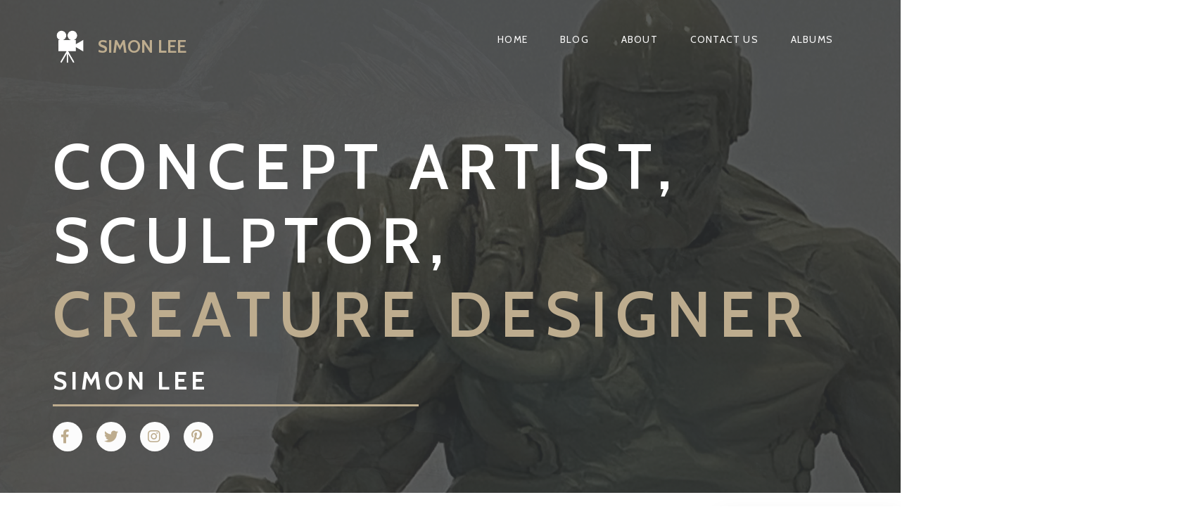

--- FILE ---
content_type: text/html; charset=UTF-8
request_url: http://spiderzero.com/?pagelayer-template=home-header
body_size: 11752
content:
	<!DOCTYPE html>
	<html lang="en-US">
	<head>
		<meta charset="UTF-8" />
		<meta name="viewport" content="width=device-width, initial-scale=1">
		<link rel="profile" href="https://gmpg.org/xfn/11">
		<title>Home-Header &#8211; Simon Lee</title>
<meta name='robots' content='max-image-preview:large' />
<link rel="alternate" type="application/rss+xml" title="Simon Lee &raquo; Feed" href="http://spiderzero.com/feed/" />
<link rel="alternate" type="application/rss+xml" title="Simon Lee &raquo; Comments Feed" href="http://spiderzero.com/comments/feed/" />
<script>
var pagelayer_ajaxurl = "http://spiderzero.com/wp-admin/admin-ajax.php?";
var pagelayer_global_nonce = "00243a81f3";
var pagelayer_server_time = 1768867555;
var pagelayer_is_live = "";
var pagelayer_facebook_id = "";
var pagelayer_settings = {"post_types":["post","page"],"enable_giver":"1","max_width":1170,"tablet_breakpoint":768,"mobile_breakpoint":360,"sidebar":false,"body_font":false,"color":false};
var pagelayer_recaptch_lang = "";
</script><link rel="alternate" title="oEmbed (JSON)" type="application/json+oembed" href="http://spiderzero.com/wp-json/oembed/1.0/embed?url=http%3A%2F%2Fspiderzero.com%2F%3Fpagelayer-template%3Dhome-header" />
<link rel="alternate" title="oEmbed (XML)" type="text/xml+oembed" href="http://spiderzero.com/wp-json/oembed/1.0/embed?url=http%3A%2F%2Fspiderzero.com%2F%3Fpagelayer-template%3Dhome-header&#038;format=xml" />
<style id="popularfx-global-styles" type="text/css">
.site-header {background-color:#ffffff!important;}
.site-title a {color:#171717!important;}
.site-title a { font-size: 30 px; }
.site-description {color:#171717 !important;}
.site-description {font-size: 15px;}
.site-footer {background-color:#171717! important;}

</style><link rel="preload" href="https://fonts.googleapis.com/css?family=Cabin%3A400%2C600%2C700" as="fetch" crossorigin="anonymous"><link rel="dns-prefetch" href="https://fonts.gstatic.com">
<link rel="preconnect" href="https://fonts.gstatic.com" crossorigin="anonymous"><style id="pagelayer-global-styles" type="text/css">
.pagelayer-row-stretch-auto > .pagelayer-row-holder, .pagelayer-row-stretch-full > .pagelayer-row-holder.pagelayer-width-auto{ max-width: 1170px; margin-left: auto; margin-right: auto;}
@media (min-width: 769px){
			.pagelayer-hide-desktop{
				display:none !important;
			}
		}

		@media (max-width: 768px) and (min-width: 361px){
			.pagelayer-hide-tablet{
				display:none !important;
			}
			.pagelayer-wp-menu-holder[data-drop_breakpoint="tablet"] .pagelayer-wp_menu-ul{
				display:none;
			}
		}

		@media (max-width: 360px){
			.pagelayer-hide-mobile{
				display:none !important;
			}
			.pagelayer-wp-menu-holder[data-drop_breakpoint="mobile"] .pagelayer-wp_menu-ul{
				display:none;
			}
		}
body.pagelayer-body {font-family:Cabin;font-size:16px;line-height:1.5;color:#777777ff}
body.pagelayer-body a{text-decoration-line:none;color:#fbfbfbff}
body.pagelayer-body h1{font-family:Cabin;font-size:90px;font-weight:600;text-transform:uppercase;line-height:1;letter-spacing:12px;color:#ffffffff}
body.pagelayer-body h2{font-family:Cabin;font-size:85px;font-weight:600;text-transform:uppercase;line-height:1;letter-spacing:15px;color:#ccccccff}
body.pagelayer-body h3{font-family:Cabin;font-size:50px;text-transform:uppercase;line-height:1;letter-spacing:4px;color:#000000ff}
body.pagelayer-body h4{font-family:Cabin;font-size:35px;text-transform:uppercase;line-height:2;letter-spacing:5px;color:#ffffffff}
body.pagelayer-body h5{font-family:Cabin;font-size:22px;font-weight:700;text-transform:uppercase;line-height:1;color:#000000ff}
body.pagelayer-body h6{font-family:Cabin;font-size:26px;font-weight:600;text-transform:uppercase;line-height:1;letter-spacing:2px;color:#000000ff}
body.pagelayer-body strong, b{font-weight:700}
body.pagelayer-body em, i{font-style:italic}
@media (max-width: 768px){
	[class^="pagelayer-offset-"],
	[class*=" pagelayer-offset-"] {
		margin-left: 0;
	}

	.pagelayer-row .pagelayer-col {
		margin-left: 0;
		width: 100%;
	}
	.pagelayer-row.pagelayer-gutters .pagelayer-col {
		margin-bottom: 16px;
	}
	.pagelayer-first-sm {
		order: -1;
	}
	.pagelayer-last-sm {
		order: 1;
	}
	
body.pagelayer-body h1{font-size:35px;letter-spacing:5px}
body.pagelayer-body h2{font-size:71px}
body.pagelayer-body h4{font-size:22px}

}
@media (max-width: 360px){
body.pagelayer-body h1{font-size:22px;letter-spacing:5px}
body.pagelayer-body h2{font-size:75px}
body.pagelayer-body h3{font-size:25px}
body.pagelayer-body h4{font-size:20px}
}

</style><style id='wp-img-auto-sizes-contain-inline-css'>
img:is([sizes=auto i],[sizes^="auto," i]){contain-intrinsic-size:3000px 1500px}
/*# sourceURL=wp-img-auto-sizes-contain-inline-css */
</style>
<link rel='stylesheet' id='pagelayer-frontend-css' href='http://spiderzero.com/wp-content/plugins/pagelayer/css/givecss.php?give=pagelayer-frontend.css%2Cnivo-lightbox.css%2Canimate.min.css%2Cowl.carousel.min.css%2Cowl.theme.default.min.css%2Cfont-awesome5.min.css&#038;premium&#038;ver=1.5.9' media='all' />
<style id='wp-emoji-styles-inline-css'>

	img.wp-smiley, img.emoji {
		display: inline !important;
		border: none !important;
		box-shadow: none !important;
		height: 1em !important;
		width: 1em !important;
		margin: 0 0.07em !important;
		vertical-align: -0.1em !important;
		background: none !important;
		padding: 0 !important;
	}
/*# sourceURL=wp-emoji-styles-inline-css */
</style>
<style id='wp-block-library-inline-css'>
:root{--wp-block-synced-color:#7a00df;--wp-block-synced-color--rgb:122,0,223;--wp-bound-block-color:var(--wp-block-synced-color);--wp-editor-canvas-background:#ddd;--wp-admin-theme-color:#007cba;--wp-admin-theme-color--rgb:0,124,186;--wp-admin-theme-color-darker-10:#006ba1;--wp-admin-theme-color-darker-10--rgb:0,107,160.5;--wp-admin-theme-color-darker-20:#005a87;--wp-admin-theme-color-darker-20--rgb:0,90,135;--wp-admin-border-width-focus:2px}@media (min-resolution:192dpi){:root{--wp-admin-border-width-focus:1.5px}}.wp-element-button{cursor:pointer}:root .has-very-light-gray-background-color{background-color:#eee}:root .has-very-dark-gray-background-color{background-color:#313131}:root .has-very-light-gray-color{color:#eee}:root .has-very-dark-gray-color{color:#313131}:root .has-vivid-green-cyan-to-vivid-cyan-blue-gradient-background{background:linear-gradient(135deg,#00d084,#0693e3)}:root .has-purple-crush-gradient-background{background:linear-gradient(135deg,#34e2e4,#4721fb 50%,#ab1dfe)}:root .has-hazy-dawn-gradient-background{background:linear-gradient(135deg,#faaca8,#dad0ec)}:root .has-subdued-olive-gradient-background{background:linear-gradient(135deg,#fafae1,#67a671)}:root .has-atomic-cream-gradient-background{background:linear-gradient(135deg,#fdd79a,#004a59)}:root .has-nightshade-gradient-background{background:linear-gradient(135deg,#330968,#31cdcf)}:root .has-midnight-gradient-background{background:linear-gradient(135deg,#020381,#2874fc)}:root{--wp--preset--font-size--normal:16px;--wp--preset--font-size--huge:42px}.has-regular-font-size{font-size:1em}.has-larger-font-size{font-size:2.625em}.has-normal-font-size{font-size:var(--wp--preset--font-size--normal)}.has-huge-font-size{font-size:var(--wp--preset--font-size--huge)}.has-text-align-center{text-align:center}.has-text-align-left{text-align:left}.has-text-align-right{text-align:right}.has-fit-text{white-space:nowrap!important}#end-resizable-editor-section{display:none}.aligncenter{clear:both}.items-justified-left{justify-content:flex-start}.items-justified-center{justify-content:center}.items-justified-right{justify-content:flex-end}.items-justified-space-between{justify-content:space-between}.screen-reader-text{border:0;clip-path:inset(50%);height:1px;margin:-1px;overflow:hidden;padding:0;position:absolute;width:1px;word-wrap:normal!important}.screen-reader-text:focus{background-color:#ddd;clip-path:none;color:#444;display:block;font-size:1em;height:auto;left:5px;line-height:normal;padding:15px 23px 14px;text-decoration:none;top:5px;width:auto;z-index:100000}html :where(.has-border-color){border-style:solid}html :where([style*=border-top-color]){border-top-style:solid}html :where([style*=border-right-color]){border-right-style:solid}html :where([style*=border-bottom-color]){border-bottom-style:solid}html :where([style*=border-left-color]){border-left-style:solid}html :where([style*=border-width]){border-style:solid}html :where([style*=border-top-width]){border-top-style:solid}html :where([style*=border-right-width]){border-right-style:solid}html :where([style*=border-bottom-width]){border-bottom-style:solid}html :where([style*=border-left-width]){border-left-style:solid}html :where(img[class*=wp-image-]){height:auto;max-width:100%}:where(figure){margin:0 0 1em}html :where(.is-position-sticky){--wp-admin--admin-bar--position-offset:var(--wp-admin--admin-bar--height,0px)}@media screen and (max-width:600px){html :where(.is-position-sticky){--wp-admin--admin-bar--position-offset:0px}}
/*# sourceURL=/wp-includes/css/dist/block-library/common.min.css */
</style>
<style id='classic-theme-styles-inline-css'>
/*! This file is auto-generated */
.wp-block-button__link{color:#fff;background-color:#32373c;border-radius:9999px;box-shadow:none;text-decoration:none;padding:calc(.667em + 2px) calc(1.333em + 2px);font-size:1.125em}.wp-block-file__button{background:#32373c;color:#fff;text-decoration:none}
/*# sourceURL=/wp-includes/css/classic-themes.min.css */
</style>
<link rel='stylesheet' id='popularfx-style-css' href='http://spiderzero.com/wp-content/uploads/popularfx-templates/photoshoot/style.css?ver=1.2.2' media='all' />
<style id='popularfx-style-inline-css'>

aside {
width: 20%;
float: right;
}

main, .pagelayer-content{
width: 79% !important;
display: inline-block;
float: left;
}

/*# sourceURL=popularfx-style-inline-css */
</style>
<link rel='stylesheet' id='popularfx-sidebar-css' href='http://spiderzero.com/wp-content/themes/popularfx/sidebar.css?ver=1.2.2' media='all' />
<link rel='stylesheet' id='pagelayer-google-font-header-css' href='https://fonts.googleapis.com/css?family=Cabin%3A400%2C600%2C700&#038;ver=1.5.9' media='all' />
<script src="http://spiderzero.com/wp-includes/js/jquery/jquery.min.js?ver=3.7.1" id="jquery-core-js"></script>
<script src="http://spiderzero.com/wp-includes/js/jquery/jquery-migrate.min.js?ver=3.4.1" id="jquery-migrate-js"></script>
<script src="http://spiderzero.com/wp-content/plugins/pagelayer/js/givejs.php?give=pagelayer-frontend.js%2Cnivo-lightbox.min.js%2Cwow.min.js%2Cjquery-numerator.js%2CsimpleParallax.min.js%2Cowl.carousel.min.js&amp;premium&amp;ver=1.5.9" id="pagelayer-frontend-js"></script>
<link rel="https://api.w.org/" href="http://spiderzero.com/wp-json/" /><link rel="EditURI" type="application/rsd+xml" title="RSD" href="http://spiderzero.com/xmlrpc.php?rsd" />
<meta name="generator" content="WordPress 6.9" />
<link rel="canonical" href="http://spiderzero.com/?pagelayer-template=home-header" />
<link rel='shortlink' href='http://spiderzero.com/?p=39' />
	</head>

	<body class="wp-singular pagelayer-template-template-default single single-pagelayer-template postid-39 wp-theme-popularfx popularfx-body pagelayer-body">
		
	<header class="pagelayer-header"><div pagelayer-id="9tl5244" class="p-9tl5244 pagelayer-post_props">
</div>
<div pagelayer-id="6xc9615" class="p-6xc9615 pagelayer-row pagelayer-row-stretch-auto pagelayer-height-default">
<style pagelayer-style-id="6xc9615">.p-6xc9615 .pagelayer-col-holder{padding: 10px}
.p-6xc9615>.pagelayer-row-holder .pagelayer-col{align-content: default}
.p-6xc9615 .pagelayer-background-overlay{background-color: rgba(29,32,33,0.88);opacity: 0.8;-webkit-transition: all 400ms !important; transition: all 400ms !important}
.p-6xc9615 .pagelayer-svg-top .pagelayer-shape-fill{fill:#fff}
.p-6xc9615 .pagelayer-row-svg .pagelayer-svg-top{width:100%;height:100px}
.p-6xc9615 .pagelayer-svg-bottom .pagelayer-shape-fill{fill:#fff}
.p-6xc9615 .pagelayer-row-svg .pagelayer-svg-bottom{width:100%;height:100px}
.p-6xc9615{margin-top: 0%; margin-right: 0%; margin-bottom: 0%; margin-left: 0%;padding-top: 0%; padding-right: 0%; padding-bottom: 0%; padding-left: 0%}
@media (max-width: 768px) and (min-width: 361px){.p-6xc9615{margin-top: 0%; margin-right: 0%; margin-bottom: 0%; margin-left: 0%}}
@media (max-width: 360px){.p-6xc9615{margin-top: 0%; margin-right: 0%; margin-bottom: 0%; margin-left: 0%}}
</style>
			<div class="pagelayer-bgimg-slider" data-speed="2000">
				<div class="pagelayer-bgimg-slide" style="background-image:url('http://spiderzero.com/wp-content/uploads/2022/01/slider1.jpg')"></div><div class="pagelayer-bgimg-slide" style="background-image:url('http://spiderzero.com/wp-content/uploads/2022/01/slider2.jpg')"></div><div class="pagelayer-bgimg-slide" style="background-image:url('http://spiderzero.com/wp-content/uploads/2022/01/slider3.jpg')"></div>
			</div>
			
			
			<div class="pagelayer-background-overlay"></div>
			<div class="pagelayer-row-holder pagelayer-row pagelayer-auto pagelayer-width-auto"><div pagelayer-id="j6i2170" class="p-j6i2170 pagelayer-col pagelayer-col-3">
<style pagelayer-style-id="j6i2170">.p-j6i2170{align-content: center !important}
.p-j6i2170 .pagelayer-col-holder > div:not(:last-child){margin-bottom: 15px}
.p-j6i2170 .pagelayer-background-overlay{-webkit-transition: all 400ms !important; transition: all 400ms !important}
</style>
				
				
				
				<div class="pagelayer-col-holder"><div pagelayer-id="e0v8735" class="p-e0v8735 pagelayer-inner_row pagelayer-row-stretch-auto pagelayer-height-default">
<style pagelayer-style-id="e0v8735">.p-e0v8735 .pagelayer-col-holder{padding: 10px}
.p-e0v8735 .pagelayer-background-overlay{-webkit-transition: all 400ms !important; transition: all 400ms !important}
.p-e0v8735 .pagelayer-svg-top .pagelayer-shape-fill{fill:#fff}
.p-e0v8735 .pagelayer-row-svg .pagelayer-svg-top{width:100%;height:100px}
.p-e0v8735 .pagelayer-svg-bottom .pagelayer-shape-fill{fill:#fff}
.p-e0v8735 .pagelayer-row-svg .pagelayer-svg-bottom{width:100%;height:100px}
.p-e0v8735{margin-top: 20px; margin-right: 0px; margin-bottom: 0px; margin-left: 0px}
</style>
			
			
			
			
			<div class="pagelayer-row-holder pagelayer-row pagelayer-auto pagelayer-width-auto"><div pagelayer-id="oqy5773" class="p-oqy5773 pagelayer-col">
<style pagelayer-style-id="oqy5773">.p-oqy5773 .pagelayer-col-holder > div:not(:last-child){margin-bottom: 9px}
.pagelayer-row-holder [pagelayer-id="oqy5773"]{width: 30%}
.p-oqy5773 .pagelayer-background-overlay{-webkit-transition: all 400ms !important; transition: all 400ms !important}
</style>
				
				
				
				<div class="pagelayer-col-holder"><div pagelayer-id="9a34206" class="p-9a34206 pagelayer-wp_title">
<style pagelayer-style-id="9a34206">.p-9a34206 .pagelayer-wp-title-heading{font-family: ; font-size: 25px !important; font-style:  !important; font-weight: 700 !important; font-variant:  !important; text-decoration-line:  !important; text-decoration-style: Solid !important; line-height: 1em !important; text-transform: Uppercase !important; letter-spacing: px !important; word-spacing: px !important;color:#bdac8e;text-align:center;padding: 0px 0px 0px 15px}
@media (max-width: 768px) and (min-width: 361px){.p-9a34206 .pagelayer-wp-title-heading{font-family: ; font-size: 26px !important; font-style:  !important; font-weight:  !important; font-variant:  !important; text-decoration-line:  !important; text-decoration-style: Solid !important; line-height: em !important; text-transform:  !important; letter-spacing: px !important; word-spacing: px !important;text-align:center;padding: 12px 0px 0px 11px}}
@media (max-width: 360px){.p-9a34206 .pagelayer-wp-title-heading{font-family: ; font-size: 23px !important; font-style:  !important; font-weight: 500 !important; font-variant:  !important; text-decoration-line:  !important; text-decoration-style: Solid !important; line-height: em !important; text-transform:  !important; letter-spacing: px !important; word-spacing: px !important;text-align:center}}
.p-9a34206 .pagelayer-wp-title-img{width:15%; height: auto}
@media (max-width: 768px) and (min-width: 361px){.p-9a34206 .pagelayer-wp-title-img{width:20%; height: auto}}
@media (max-width: 360px){.p-9a34206 .pagelayer-wp-title-img{width:45%; height: auto}}
@media (max-width: 768px) and (min-width: 361px){.p-9a34206{margin-top: 0px; margin-right: 0px; margin-bottom: 0px; margin-left: 0px}}
@media (max-width: 360px){.p-9a34206{margin-top: 0px; margin-right: 0px; margin-bottom: 0px; margin-left: 0px}}
.p-9a34206{padding-top: 0px; padding-right: 0px; padding-bottom: 0px; padding-left: 0px;border-radius: 0em 0em 0em 0em; -webkit-border-radius: 0em 0em 0em 0em;-moz-border-radius: 0em 0em 0em 0em}
</style><div class="pagelayer-wp-title-content">
			<div class="pagelayer-wp-title-section">
				<a href="http://spiderzero.com" class="pagelayer-wp-title-link pagelayer-ele-link pagelayer-wp-title-align-left pagelayer-wp-title-vertical-middle">
					<img decoding="async" class="pagelayer-img pagelayer-wp-title-img" src="http://spiderzero.com/wp-content/uploads/2022/01/logo.png" title="logo" alt="logo" />
					<div class="pagelayer-wp-title-holder">
						<div class="pagelayer-wp-title-heading">Simon Lee</div>
						
					</div>
				</a>
			</div>			
		<div></div></div></div></div></div><div pagelayer-id="h3l5883" class="p-h3l5883 pagelayer-col">
<style pagelayer-style-id="h3l5883">.p-h3l5883 .pagelayer-col-holder > div:not(:last-child){margin-bottom: 15px}
.pagelayer-row-holder [pagelayer-id="h3l5883"]{width: 70%}
.p-h3l5883 .pagelayer-background-overlay{-webkit-transition: all 400ms !important; transition: all 400ms !important}
</style>
				
				
				
				<div class="pagelayer-col-holder"><div pagelayer-id="y0t1952" class="p-y0t1952 pagelayer-wp_menu">
<style pagelayer-style-id="y0t1952">.p-y0t1952 ul{text-align:right}
@media (max-width: 768px) and (min-width: 361px){.p-y0t1952 ul{text-align:center}}
@media (max-width: 360px){.p-y0t1952 ul{text-align:center}}
.p-y0t1952 .pagelayer-wp-menu-container li{list-style: none}
@media (max-width: 768px) and (min-width: 361px){.p-y0t1952 .pagelayer-wp_menu-ul>li>a:hover{color: #bdac8e}}
@media (max-width: 768px) and (min-width: 361px){.p-y0t1952 .pagelayer-wp_menu-ul>li.active-sub-menu>a:hover{color: #bdac8e}}
@media (max-width: 360px){.p-y0t1952 .pagelayer-wp_menu-ul>li>a:hover{color: #bdac8e}}
@media (max-width: 360px){.p-y0t1952 .pagelayer-wp_menu-ul>li.active-sub-menu>a:hover{color: #bdac8e}}
.p-y0t1952 .pagelayer-wp_menu-ul>li.current-menu-item>a{color: #f9f9f8}
@media (max-width: 768px) and (min-width: 361px){.p-y0t1952 .pagelayer-wp_menu-ul>li.current-menu-item>a{color: #bdac8e}}
@media (max-width: 360px){.p-y0t1952 .pagelayer-wp_menu-ul>li.current-menu-item>a{color: #bdac8e}}
.p-y0t1952 .pagelayer-wp_menu-ul>li.current-menu-item{background-color:  }
.p-y0t1952 .pagelayer-wp-menu-container ul li a{font-family:  !important; font-size: 14px !important; font-style:  !important; font-weight: 500 !important; font-variant:  !important; text-decoration-line:  !important; text-decoration-style: Solid !important; line-height: em !important; text-transform: Uppercase !important; letter-spacing: 1.2px !important; word-spacing: px !important}
.p-y0t1952 .pagelayer-heading-holder{font-family:  !important; font-size: 14px !important; font-style:  !important; font-weight: 500 !important; font-variant:  !important; text-decoration-line:  !important; text-decoration-style: Solid !important; line-height: em !important; text-transform: Uppercase !important; letter-spacing: 1.2px !important; word-spacing: px !important}
.p-y0t1952 .pagelayer-wp_menu-ul>li a{padding-left: 20px;padding-right: 20px}
.p-y0t1952 .pagelayer-wp_menu-ul>li>a{padding-top: 5px;padding-bottom	: 5px}
.p-y0t1952 li > ul a{justify-content:left}
.p-y0t1952 .pagelayer-menu-type-horizontal .sub-menu{left:0px}
.p-y0t1952 .pagelayer-menu-type-horizontal .sub-menu .sub-menu{left:unset;left:100% !important;top:0px}
.p-y0t1952 .pagelayer-wp-menu-container ul.sub-menu>li a{color: #ffffff}
.p-y0t1952 .pagelayer-wp-menu-container ul.sub-menu{background-color: #3e8ef7}
.p-y0t1952 .pagelayer-wp-menu-container ul.sub-menu li a{padding-left: 10px;padding-right: 10px;padding-top: 10px;padding-bottom	: 10px}
.p-y0t1952 .pagelayer-wp-menu-container .sub-menu a{margin-left: 10px}
.p-y0t1952 .pagelayer-wp-menu-container .sub-menu .sub-menu a{margin-left: calc(2 * 10px)}
.p-y0t1952 .pagelayer-primary-menu-bar{text-align:center}
@media (max-width: 768px) and (min-width: 361px){.p-y0t1952 .pagelayer-primary-menu-bar{text-align:right}}
@media (max-width: 360px){.p-y0t1952 .pagelayer-primary-menu-bar{text-align:right}}
.p-y0t1952 .pagelayer-primary-menu-bar i{color:#bdac8e;background-color:#ffffff;font-size:30px}
@media (max-width: 768px) and (min-width: 361px){.p-y0t1952 .pagelayer-primary-menu-bar i{font-size:22px;padding:12 {{val[1]}}}}
@media (max-width: 360px){.p-y0t1952 .pagelayer-primary-menu-bar i{font-size:18px;padding:10 {{val[1]}}}}
.p-y0t1952 .pagelayer-menu-type-dropdown{width:30%;background-color:#3c3633}
@media (max-width: 768px) and (min-width: 361px){.p-y0t1952 .pagelayer-menu-type-dropdown{width:60%}}
@media (max-width: 360px){.p-y0t1952 .pagelayer-menu-type-dropdown{width:60%}}
.p-y0t1952 .pagelayer-menu-type-dropdown .pagelayer-wp_menu-ul{width:100%;top: 8%; transform: translateY(-8%)}
@media (max-width: 360px){.p-y0t1952 .pagelayer-menu-type-dropdown .pagelayer-wp_menu-ul{top: 30%; transform: translateY(-30%)}}
.p-y0t1952 .pagelayer-wp_menu-close i{font-size:25px;padding:8px;color:#bdac8e;background-color:#ffffff;-webkit-transition: all 600ms !important; transition: all 600ms !important}
.p-y0t1952 .pagelayer-wp_menu-close i:hover{color:#fefefe;background-color:#bdac8e}
.p-y0t1952{margin-top: 0px; margin-right: 0px; margin-bottom: 0px; margin-left: 0px;padding-top: 0px; padding-right: 0px; padding-bottom: 0px; padding-left: 0px}
@media (max-width: 768px) and (min-width: 361px){.p-y0t1952{margin-top: 0px; margin-right: 0px; margin-bottom: 0px; margin-left: 0px}}
[pagelayer-id="y0t1952"]{z-index: 2 !important; position: relative}
.p-y0t1952 .pagelayer-wp_menu-ul a {
 justify-content: unset !important; }
.p-y0t1952 .pagelayer-wp_menu-ul li.current-menu-item a,
.p-y0t1952 .pagelayer-wp_menu-ul li a:hover{
border-radius: 5px; 
border: 1px solid #fff;
}
.p-y0t1952 .pagelayer-wp_menu-ul li a{
border: 1px solid transparent;
}
@media screen and (max-width: 768px){
.pagelayer-menu-type-dropdown .pagelayer-wp_menu-ul{
margin-top: 60px;
}
.p-y0t1952 .pagelayer-wp_menu-ul li.current-menu-item a,
.p-y0t1952 .pagelayer-wp_menu-ul li a:hover{
border-radius: 5px; 
border: 0px solid transparent;
}
}
</style><div class="pagelayer-wp-menu-holder" data-layout="horizontal" data-submenu_ind="caret-down" data-drop_breakpoint="tablet">
			<div class="pagelayer-primary-menu-bar"><i class="fas fa-bars"></i></div>
			<div class="pagelayer-wp-menu-container pagelayer-menu-type-horizontal pagelayer-menu-hover- dropout pagelayer-wp_menu-right" data-align="right">
				<div class="pagelayer-wp_menu-close"><i class="fas fa-times"></i></div>
				<div class="menu-photoshoot-header-menu-container"><ul id="2" class="pagelayer-wp_menu-ul"><li id="menu-item-52" class="menu-item menu-item-type-post_type menu-item-object-page menu-item-home menu-item-52"><a href="http://spiderzero.com/">Home</a></li>
<li id="menu-item-53" class="menu-item menu-item-type-post_type menu-item-object-page current_page_parent menu-item-53"><a href="http://spiderzero.com/blog/">Blog</a></li>
<li id="menu-item-54" class="menu-item menu-item-type-post_type menu-item-object-page menu-item-54"><a href="http://spiderzero.com/about/">About</a></li>
<li id="menu-item-55" class="menu-item menu-item-type-post_type menu-item-object-page menu-item-55"><a href="http://spiderzero.com/contact/">Contact Us</a></li>
<li id="menu-item-56" class="menu-item menu-item-type-post_type menu-item-object-page menu-item-56"><a href="http://spiderzero.com/albums/">Albums</a></li>
</ul></div>
			</div>
		</div></div></div></div></div></div><div pagelayer-id="l2y2271" class="p-l2y2271 pagelayer-inner_row pagelayer-row-stretch-auto pagelayer-height-default">
<style pagelayer-style-id="l2y2271">.p-l2y2271 .pagelayer-col-holder{padding: 10px}
.p-l2y2271 .pagelayer-background-overlay{-webkit-transition: all 400ms !important; transition: all 400ms !important}
.p-l2y2271 .pagelayer-svg-top .pagelayer-shape-fill{fill:#fff}
.p-l2y2271 .pagelayer-row-svg .pagelayer-svg-top{width:100%;height:100px}
.p-l2y2271 .pagelayer-svg-bottom .pagelayer-shape-fill{fill:#fff}
.p-l2y2271 .pagelayer-row-svg .pagelayer-svg-bottom{width:100%;height:100px}
.p-l2y2271{padding-top: 4em; padding-right: 0em; padding-bottom: 0em; padding-left: 0em}
@media (max-width: 768px) and (min-width: 361px){.p-l2y2271{padding-top: 0px; padding-right: 0px; padding-bottom: 1px; padding-left: 0px}}
@media (max-width: 360px){.p-l2y2271{padding-top: 1px; padding-right: 1px; padding-bottom: 1px; padding-left: 1px}}
</style>
			
			
			
			
			<div class="pagelayer-row-holder pagelayer-row pagelayer-auto pagelayer-width-auto"><div pagelayer-id="3jd1554" class="p-3jd1554 pagelayer-col pagelayer-col-11">
<style pagelayer-style-id="3jd1554">.p-3jd1554 .pagelayer-col-holder > div:not(:last-child){margin-bottom: 15px}
.p-3jd1554 .pagelayer-background-overlay{-webkit-transition: all 400ms !important; transition: all 400ms !important}
</style>
				
				
				
				<div class="pagelayer-col-holder"><div pagelayer-id="yor1377" class="p-yor1377 pagelayer-heading" align="left">
<style pagelayer-style-id="yor1377">.p-yor1377{text-align: left;margin-top: 0px; margin-right: 0px; margin-bottom: 0px; margin-left: 0px}
@media (max-width: 768px) and (min-width: 361px){.p-yor1377 .pagelayer-heading-holder *{font-family:  !important; font-size: 35px !important; font-style:  !important; font-weight:  !important; font-variant:  !important; text-decoration-line:  !important; text-decoration-style: Solid !important; line-height: em !important; text-transform:  !important; letter-spacing: px !important; word-spacing: px !important}}
@media (max-width: 768px) and (min-width: 361px){.p-yor1377 .pagelayer-heading-holder{font-family:  !important; font-size: 35px !important; font-style:  !important; font-weight:  !important; font-variant:  !important; text-decoration-line:  !important; text-decoration-style: Solid !important; line-height: em !important; text-transform:  !important; letter-spacing: px !important; word-spacing: px !important}}
@media (max-width: 360px){.p-yor1377 .pagelayer-heading-holder *{font-family:  !important; font-size: 22px !important; font-style:  !important; font-weight:  !important; font-variant:  !important; text-decoration-line:  !important; text-decoration-style: Solid !important; line-height: 1.3em !important; text-transform:  !important; letter-spacing: px !important; word-spacing: px !important}}
@media (max-width: 360px){.p-yor1377 .pagelayer-heading-holder{font-family:  !important; font-size: 22px !important; font-style:  !important; font-weight:  !important; font-variant:  !important; text-decoration-line:  !important; text-decoration-style: Solid !important; line-height: 1.3em !important; text-transform:  !important; letter-spacing: px !important; word-spacing: px !important}}
@media (max-width: 768px) and (min-width: 361px){.p-yor1377{margin-top: 0px; margin-right: 0px; margin-bottom: 0px; margin-left: 0px}}
@media (max-width: 360px){.p-yor1377{margin-top: 21px; margin-right: 0px; margin-bottom: 0px; margin-left: 0px}}
</style><div class="pagelayer-heading-holder"><h1>CONCEPT ARTIST,</h1></div>
		
			</div><div pagelayer-id="g9r2616" class="p-g9r2616 pagelayer-heading" align="left">
<style pagelayer-style-id="g9r2616">.p-g9r2616{text-align: left;margin-top: 0px; margin-right: 0px; margin-bottom: 0px; margin-left: 0px}
@media (max-width: 768px) and (min-width: 361px){.p-g9r2616 .pagelayer-heading-holder *{font-family:  !important; font-size: 35px !important; font-style:  !important; font-weight:  !important; font-variant:  !important; text-decoration-line:  !important; text-decoration-style: Solid !important; line-height: em !important; text-transform:  !important; letter-spacing: px !important; word-spacing: px !important}}
@media (max-width: 768px) and (min-width: 361px){.p-g9r2616 .pagelayer-heading-holder{font-family:  !important; font-size: 35px !important; font-style:  !important; font-weight:  !important; font-variant:  !important; text-decoration-line:  !important; text-decoration-style: Solid !important; line-height: em !important; text-transform:  !important; letter-spacing: px !important; word-spacing: px !important}}
@media (max-width: 360px){.p-g9r2616 .pagelayer-heading-holder *{font-family:  !important; font-size: 22px !important; font-style:  !important; font-weight:  !important; font-variant:  !important; text-decoration-line:  !important; text-decoration-style: Solid !important; line-height: 1.3em !important; text-transform:  !important; letter-spacing: px !important; word-spacing: px !important}}
@media (max-width: 360px){.p-g9r2616 .pagelayer-heading-holder{font-family:  !important; font-size: 22px !important; font-style:  !important; font-weight:  !important; font-variant:  !important; text-decoration-line:  !important; text-decoration-style: Solid !important; line-height: 1.3em !important; text-transform:  !important; letter-spacing: px !important; word-spacing: px !important}}
@media (max-width: 768px) and (min-width: 361px){.p-g9r2616{margin-top: 0px; margin-right: 0px; margin-bottom: 0px; margin-left: 0px}}
@media (max-width: 360px){.p-g9r2616{margin-top: 0px; margin-right: 0px; margin-bottom: 0px; margin-left: 0px}}
</style><div class="pagelayer-heading-holder"><h1>SCULPTOR,</h1></div>
		
			</div><div pagelayer-id="77t9498" class="p-77t9498 pagelayer-heading" align="left">
<style pagelayer-style-id="77t9498">.p-77t9498{text-align: left;margin-top: 0px; margin-right: 0px; margin-bottom: 0px; margin-left: 0px}
.p-77t9498 .pagelayer-heading-holder *{color:#bdac8e}
.p-77t9498 .pagelayer-heading-holder{color:#bdac8e}
@media (max-width: 768px) and (min-width: 361px){.p-77t9498 .pagelayer-heading-holder *{font-family:  !important; font-size: 35px !important; font-style:  !important; font-weight:  !important; font-variant:  !important; text-decoration-line:  !important; text-decoration-style: Solid !important; line-height: em !important; text-transform:  !important; letter-spacing: px !important; word-spacing: px !important}}
@media (max-width: 768px) and (min-width: 361px){.p-77t9498 .pagelayer-heading-holder{font-family:  !important; font-size: 35px !important; font-style:  !important; font-weight:  !important; font-variant:  !important; text-decoration-line:  !important; text-decoration-style: Solid !important; line-height: em !important; text-transform:  !important; letter-spacing: px !important; word-spacing: px !important}}
@media (max-width: 360px){.p-77t9498 .pagelayer-heading-holder *{font-family:  !important; font-size: 21px !important; font-style:  !important; font-weight:  !important; font-variant:  !important; text-decoration-line:  !important; text-decoration-style: Solid !important; line-height: 1.3em !important; text-transform:  !important; letter-spacing: px !important; word-spacing: px !important}}
@media (max-width: 360px){.p-77t9498 .pagelayer-heading-holder{font-family:  !important; font-size: 21px !important; font-style:  !important; font-weight:  !important; font-variant:  !important; text-decoration-line:  !important; text-decoration-style: Solid !important; line-height: 1.3em !important; text-transform:  !important; letter-spacing: px !important; word-spacing: px !important}}
@media (max-width: 768px) and (min-width: 361px){.p-77t9498{margin-top: 0px; margin-right: 0px; margin-bottom: 0px; margin-left: 0px}}
@media (max-width: 360px){.p-77t9498{margin-top: 0px; margin-right: 0px; margin-bottom: 0px; margin-left: 0px}}
</style><div class="pagelayer-heading-holder"><h1>CREATURE DESIGNER</h1></div>
		
			</div><div pagelayer-id="pmc4616" class="p-pmc4616 pagelayer-heading">
<style pagelayer-style-id="pmc4616">@media (max-width: 768px) and (min-width: 361px){.p-pmc4616 .pagelayer-heading-holder *{font-family:  !important; font-size: 22px !important; font-style:  !important; font-weight:  !important; font-variant:  !important; text-decoration-line:  !important; text-decoration-style: Solid !important; line-height: em !important; text-transform:  !important; letter-spacing: px !important; word-spacing: px !important}}
@media (max-width: 768px) and (min-width: 361px){.p-pmc4616 .pagelayer-heading-holder{font-family:  !important; font-size: 22px !important; font-style:  !important; font-weight:  !important; font-variant:  !important; text-decoration-line:  !important; text-decoration-style: Solid !important; line-height: em !important; text-transform:  !important; letter-spacing: px !important; word-spacing: px !important}}
@media (max-width: 360px){.p-pmc4616 .pagelayer-heading-holder *{font-family:  !important; font-size: 20px !important; font-style:  !important; font-weight:  !important; font-variant:  !important; text-decoration-line:  !important; text-decoration-style: Solid !important; line-height: em !important; text-transform:  !important; letter-spacing: px !important; word-spacing: px !important}}
@media (max-width: 360px){.p-pmc4616 .pagelayer-heading-holder{font-family:  !important; font-size: 20px !important; font-style:  !important; font-weight:  !important; font-variant:  !important; text-decoration-line:  !important; text-decoration-style: Solid !important; line-height: em !important; text-transform:  !important; letter-spacing: px !important; word-spacing: px !important}}
</style><div class="pagelayer-heading-holder"><h4>SIMON LEE</h4></div>
		
			</div><div pagelayer-id="2tb3328" class="p-2tb3328 pagelayer-divider">
<style pagelayer-style-id="2tb3328">.p-2tb3328 .pagelayer-divider-seperator{border-top-style: solid;border-top-color: #bdac8e;border-top-width: 3px;width: 46%}
.p-2tb3328 .pagelayer-divider-holder{padding-top: 10px; padding-bottom: 10px;text-align: left}
.p-2tb3328{margin-top: -27px; margin-right: 0px; margin-bottom: 0px; margin-left: 0px}
</style><div class="pagelayer-divider-holder">
			<span class="pagelayer-divider-seperator"></span>
		</div></div></div></div></div></div><div pagelayer-id="the9294" class="p-the9294 pagelayer-social_grp pagelayer-social-shape-circle">
<style pagelayer-style-id="the9294">.p-the9294 i{height:1em; width:1em; position: absolute; top: 50%; left: 50%; transform: translate(-50% , -50%)}
.p-the9294 .pagelayer-icon-holder{position: relative; min-height: 1em; min-width: 1em;padding: calc(0.5em + 11px);font-size: 20px;background-color: #fcfcfc !important;-webkit-transition: all 400ms; transition: all 400ms}
.p-the9294{text-align: left;margin-top: -27px; margin-right: 0px; margin-bottom: 0px; margin-left: 0px;padding-top: 0em; padding-right: 0em; padding-bottom: 2em; padding-left: 0em}
@media (max-width: 768px) and (min-width: 361px){.p-the9294{text-align: left}}
@media (max-width: 360px){.p-the9294{text-align: left}}
.p-the9294 > div{display: inline-block}
@media (max-width: 768px) and (min-width: 361px){.p-the9294 > div{display: inline-block}}
@media (max-width: 360px){.p-the9294 > div{display: inline-block}}
.p-the9294 .pagelayer-social{padding: 10px}
@media (max-width: 768px) and (min-width: 361px){.p-the9294 .pagelayer-social{padding: 10px}}
@media (max-width: 360px){.p-the9294 .pagelayer-social{padding: 4px}}
.p-the9294 .pagelayer-social-fa{font-size: 20px;color: #bdac8e !important;-webkit-transition: all 400ms; transition: all 400ms}
@media (max-width: 360px){.p-the9294 .pagelayer-social-fa{font-size: 15px}}
@media (max-width: 360px){.p-the9294 .pagelayer-icon-holder{font-size: 15px}}
.p-the9294 .pagelayer-icon-holder:hover .pagelayer-social-fa{color: #ffffff !important}
.p-the9294 .pagelayer-icon-holder:hover{background-color: #bdac8e !important}
</style><div pagelayer-id="gdz9693" class="p-gdz9693 pagelayer-social">
<div class="pagelayer-icon-holder pagelayer-facebook-f" data-icon="fab fa-facebook-f">
					<a class="pagelayer-ele-link" href="https://facebook.com/sitepad">
						<i class="pagelayer-social-fa fab fa-facebook-f"></i>
					</a>
				</div></div><div pagelayer-id="8hk1770" class="p-8hk1770 pagelayer-social">
<div class="pagelayer-icon-holder pagelayer-twitter" data-icon="fab fa-twitter">
					<a class="pagelayer-ele-link" href="https://twitter.com/sitepad">
						<i class="pagelayer-social-fa fab fa-twitter"></i>
					</a>
				</div></div><div pagelayer-id="bmr9581" class="p-bmr9581 pagelayer-social">
<div class="pagelayer-icon-holder pagelayer-instagram" data-icon="fab fa-instagram">
					<a class="pagelayer-ele-link" href="https://www.instagram.com/sitepad">
						<i class="pagelayer-social-fa fab fa-instagram"></i>
					</a>
				</div></div><div pagelayer-id="now6015" class="p-now6015 pagelayer-social">
<div class="pagelayer-icon-holder pagelayer-pinterest-p" data-icon="fab fa-pinterest-p">
					<a class="pagelayer-ele-link" href="https://pinterest.com/sitepad">
						<i class="pagelayer-social-fa fab fa-pinterest-p"></i>
					</a>
				</div></div></div></div></div></div></div>

	</header><div class="pagelayer-content"></div><aside id="secondary" class="widget-area">
	<section id="block-2" class="widget widget_block widget_search"><form role="search" method="get" action="http://spiderzero.com/" class="wp-block-search__button-outside wp-block-search__text-button wp-block-search"    ><label class="wp-block-search__label" for="wp-block-search__input-1" >Search</label><div class="wp-block-search__inside-wrapper" ><input class="wp-block-search__input" id="wp-block-search__input-1" placeholder="" value="" type="search" name="s" required /><button aria-label="Search" class="wp-block-search__button wp-element-button" type="submit" >Search</button></div></form></section><section id="block-3" class="widget widget_block"><div class="wp-block-group"><div class="wp-block-group__inner-container is-layout-flow wp-block-group-is-layout-flow"><h2 class="wp-block-heading">Recent Posts</h2><ul class="wp-block-latest-posts__list wp-block-latest-posts"><li><a class="wp-block-latest-posts__post-title" href="http://spiderzero.com/2022/01/04/why-your-photographer-charges-their-prices/">Why Your Photographer Charges Their Prices</a></li>
<li><a class="wp-block-latest-posts__post-title" href="http://spiderzero.com/2022/01/04/photos-that-all-parents-need-of-their-children/">Photos That All Parents Need of Their Children</a></li>
<li><a class="wp-block-latest-posts__post-title" href="http://spiderzero.com/2022/01/04/the-secrets-of-successful-photography-blogging-how-to-make-it-worth-your-time/">The Secrets of Successful Photography Blogging: How To Make It Worth Your Time</a></li>
<li><a class="wp-block-latest-posts__post-title" href="http://spiderzero.com/2022/01/04/hello-world/">Hello world!</a></li>
</ul></div></div></section><section id="block-4" class="widget widget_block"><div class="wp-block-group"><div class="wp-block-group__inner-container is-layout-flow wp-block-group-is-layout-flow"><h2 class="wp-block-heading">Recent Comments</h2><ol class="wp-block-latest-comments"><li class="wp-block-latest-comments__comment"><article><footer class="wp-block-latest-comments__comment-meta"><a class="wp-block-latest-comments__comment-author" href="https://wordpress.org/">A WordPress Commenter</a> on <a class="wp-block-latest-comments__comment-link" href="http://spiderzero.com/2022/01/04/hello-world/#comment-1">Hello world!</a></footer></article></li></ol></div></div></section><section id="block-5" class="widget widget_block"><div class="wp-block-group"><div class="wp-block-group__inner-container is-layout-flow wp-block-group-is-layout-flow"><h2 class="wp-block-heading">Archives</h2><ul class="wp-block-archives-list wp-block-archives">	<li><a href='http://spiderzero.com/2022/01/'>January 2022</a></li>
</ul></div></div></section><section id="block-6" class="widget widget_block"><div class="wp-block-group"><div class="wp-block-group__inner-container is-layout-flow wp-block-group-is-layout-flow"><h2 class="wp-block-heading">Categories</h2><ul class="wp-block-categories-list wp-block-categories">	<li class="cat-item cat-item-3"><a href="http://spiderzero.com/category/photographer/">Photographer</a>
</li>
	<li class="cat-item cat-item-4"><a href="http://spiderzero.com/category/secrets/">Secrets</a>
</li>
	<li class="cat-item cat-item-5"><a href="http://spiderzero.com/category/successful-photography/">Successful Photography</a>
</li>
	<li class="cat-item cat-item-1"><a href="http://spiderzero.com/category/uncategorized/">Uncategorized</a>
</li>
</ul></div></div></section></aside><!-- #secondary --><script type="speculationrules">
{"prefetch":[{"source":"document","where":{"and":[{"href_matches":"/*"},{"not":{"href_matches":["/wp-*.php","/wp-admin/*","/wp-content/uploads/*","/wp-content/*","/wp-content/plugins/*","/wp-content/themes/popularfx/*","/*\\?(.+)"]}},{"not":{"selector_matches":"a[rel~=\"nofollow\"]"}},{"not":{"selector_matches":".no-prefetch, .no-prefetch a"}}]},"eagerness":"conservative"}]}
</script>
<style id='wp-block-search-inline-css'>
.wp-block-search__button{margin-left:10px;word-break:normal}.wp-block-search__button.has-icon{line-height:0}.wp-block-search__button svg{height:1.25em;min-height:24px;min-width:24px;width:1.25em;fill:currentColor;vertical-align:text-bottom}:where(.wp-block-search__button){border:1px solid #ccc;padding:6px 10px}.wp-block-search__inside-wrapper{display:flex;flex:auto;flex-wrap:nowrap;max-width:100%}.wp-block-search__label{width:100%}.wp-block-search.wp-block-search__button-only .wp-block-search__button{box-sizing:border-box;display:flex;flex-shrink:0;justify-content:center;margin-left:0;max-width:100%}.wp-block-search.wp-block-search__button-only .wp-block-search__inside-wrapper{min-width:0!important;transition-property:width}.wp-block-search.wp-block-search__button-only .wp-block-search__input{flex-basis:100%;transition-duration:.3s}.wp-block-search.wp-block-search__button-only.wp-block-search__searchfield-hidden,.wp-block-search.wp-block-search__button-only.wp-block-search__searchfield-hidden .wp-block-search__inside-wrapper{overflow:hidden}.wp-block-search.wp-block-search__button-only.wp-block-search__searchfield-hidden .wp-block-search__input{border-left-width:0!important;border-right-width:0!important;flex-basis:0;flex-grow:0;margin:0;min-width:0!important;padding-left:0!important;padding-right:0!important;width:0!important}:where(.wp-block-search__input){appearance:none;border:1px solid #949494;flex-grow:1;font-family:inherit;font-size:inherit;font-style:inherit;font-weight:inherit;letter-spacing:inherit;line-height:inherit;margin-left:0;margin-right:0;min-width:3rem;padding:8px;text-decoration:unset!important;text-transform:inherit}:where(.wp-block-search__button-inside .wp-block-search__inside-wrapper){background-color:#fff;border:1px solid #949494;box-sizing:border-box;padding:4px}:where(.wp-block-search__button-inside .wp-block-search__inside-wrapper) .wp-block-search__input{border:none;border-radius:0;padding:0 4px}:where(.wp-block-search__button-inside .wp-block-search__inside-wrapper) .wp-block-search__input:focus{outline:none}:where(.wp-block-search__button-inside .wp-block-search__inside-wrapper) :where(.wp-block-search__button){padding:4px 8px}.wp-block-search.aligncenter .wp-block-search__inside-wrapper{margin:auto}.wp-block[data-align=right] .wp-block-search.wp-block-search__button-only .wp-block-search__inside-wrapper{float:right}
/*# sourceURL=http://spiderzero.com/wp-includes/blocks/search/style.min.css */
</style>
<style id='wp-block-heading-inline-css'>
h1:where(.wp-block-heading).has-background,h2:where(.wp-block-heading).has-background,h3:where(.wp-block-heading).has-background,h4:where(.wp-block-heading).has-background,h5:where(.wp-block-heading).has-background,h6:where(.wp-block-heading).has-background{padding:1.25em 2.375em}h1.has-text-align-left[style*=writing-mode]:where([style*=vertical-lr]),h1.has-text-align-right[style*=writing-mode]:where([style*=vertical-rl]),h2.has-text-align-left[style*=writing-mode]:where([style*=vertical-lr]),h2.has-text-align-right[style*=writing-mode]:where([style*=vertical-rl]),h3.has-text-align-left[style*=writing-mode]:where([style*=vertical-lr]),h3.has-text-align-right[style*=writing-mode]:where([style*=vertical-rl]),h4.has-text-align-left[style*=writing-mode]:where([style*=vertical-lr]),h4.has-text-align-right[style*=writing-mode]:where([style*=vertical-rl]),h5.has-text-align-left[style*=writing-mode]:where([style*=vertical-lr]),h5.has-text-align-right[style*=writing-mode]:where([style*=vertical-rl]),h6.has-text-align-left[style*=writing-mode]:where([style*=vertical-lr]),h6.has-text-align-right[style*=writing-mode]:where([style*=vertical-rl]){rotate:180deg}
/*# sourceURL=http://spiderzero.com/wp-includes/blocks/heading/style.min.css */
</style>
<style id='wp-block-latest-posts-inline-css'>
.wp-block-latest-posts{box-sizing:border-box}.wp-block-latest-posts.alignleft{margin-right:2em}.wp-block-latest-posts.alignright{margin-left:2em}.wp-block-latest-posts.wp-block-latest-posts__list{list-style:none}.wp-block-latest-posts.wp-block-latest-posts__list li{clear:both;overflow-wrap:break-word}.wp-block-latest-posts.is-grid{display:flex;flex-wrap:wrap}.wp-block-latest-posts.is-grid li{margin:0 1.25em 1.25em 0;width:100%}@media (min-width:600px){.wp-block-latest-posts.columns-2 li{width:calc(50% - .625em)}.wp-block-latest-posts.columns-2 li:nth-child(2n){margin-right:0}.wp-block-latest-posts.columns-3 li{width:calc(33.33333% - .83333em)}.wp-block-latest-posts.columns-3 li:nth-child(3n){margin-right:0}.wp-block-latest-posts.columns-4 li{width:calc(25% - .9375em)}.wp-block-latest-posts.columns-4 li:nth-child(4n){margin-right:0}.wp-block-latest-posts.columns-5 li{width:calc(20% - 1em)}.wp-block-latest-posts.columns-5 li:nth-child(5n){margin-right:0}.wp-block-latest-posts.columns-6 li{width:calc(16.66667% - 1.04167em)}.wp-block-latest-posts.columns-6 li:nth-child(6n){margin-right:0}}:root :where(.wp-block-latest-posts.is-grid){padding:0}:root :where(.wp-block-latest-posts.wp-block-latest-posts__list){padding-left:0}.wp-block-latest-posts__post-author,.wp-block-latest-posts__post-date{display:block;font-size:.8125em}.wp-block-latest-posts__post-excerpt,.wp-block-latest-posts__post-full-content{margin-bottom:1em;margin-top:.5em}.wp-block-latest-posts__featured-image a{display:inline-block}.wp-block-latest-posts__featured-image img{height:auto;max-width:100%;width:auto}.wp-block-latest-posts__featured-image.alignleft{float:left;margin-right:1em}.wp-block-latest-posts__featured-image.alignright{float:right;margin-left:1em}.wp-block-latest-posts__featured-image.aligncenter{margin-bottom:1em;text-align:center}
/*# sourceURL=http://spiderzero.com/wp-includes/blocks/latest-posts/style.min.css */
</style>
<style id='wp-block-group-inline-css'>
.wp-block-group{box-sizing:border-box}:where(.wp-block-group.wp-block-group-is-layout-constrained){position:relative}
/*# sourceURL=http://spiderzero.com/wp-includes/blocks/group/style.min.css */
</style>
<style id='wp-block-latest-comments-inline-css'>
ol.wp-block-latest-comments{box-sizing:border-box;margin-left:0}:where(.wp-block-latest-comments:not([style*=line-height] .wp-block-latest-comments__comment)){line-height:1.1}:where(.wp-block-latest-comments:not([style*=line-height] .wp-block-latest-comments__comment-excerpt p)){line-height:1.8}.has-dates :where(.wp-block-latest-comments:not([style*=line-height])),.has-excerpts :where(.wp-block-latest-comments:not([style*=line-height])){line-height:1.5}.wp-block-latest-comments .wp-block-latest-comments{padding-left:0}.wp-block-latest-comments__comment{list-style:none;margin-bottom:1em}.has-avatars .wp-block-latest-comments__comment{list-style:none;min-height:2.25em}.has-avatars .wp-block-latest-comments__comment .wp-block-latest-comments__comment-excerpt,.has-avatars .wp-block-latest-comments__comment .wp-block-latest-comments__comment-meta{margin-left:3.25em}.wp-block-latest-comments__comment-excerpt p{font-size:.875em;margin:.36em 0 1.4em}.wp-block-latest-comments__comment-date{display:block;font-size:.75em}.wp-block-latest-comments .avatar,.wp-block-latest-comments__comment-avatar{border-radius:1.5em;display:block;float:left;height:2.5em;margin-right:.75em;width:2.5em}.wp-block-latest-comments[class*=-font-size] a,.wp-block-latest-comments[style*=font-size] a{font-size:inherit}
/*# sourceURL=http://spiderzero.com/wp-includes/blocks/latest-comments/style.min.css */
</style>
<style id='wp-block-archives-inline-css'>
.wp-block-archives{box-sizing:border-box}.wp-block-archives-dropdown label{display:block}
/*# sourceURL=http://spiderzero.com/wp-includes/blocks/archives/style.min.css */
</style>
<style id='wp-block-categories-inline-css'>
.wp-block-categories{box-sizing:border-box}.wp-block-categories.alignleft{margin-right:2em}.wp-block-categories.alignright{margin-left:2em}.wp-block-categories.wp-block-categories-dropdown.aligncenter{text-align:center}.wp-block-categories .wp-block-categories__label{display:block;width:100%}
/*# sourceURL=http://spiderzero.com/wp-includes/blocks/categories/style.min.css */
</style>
<style id='global-styles-inline-css'>
:root{--wp--preset--aspect-ratio--square: 1;--wp--preset--aspect-ratio--4-3: 4/3;--wp--preset--aspect-ratio--3-4: 3/4;--wp--preset--aspect-ratio--3-2: 3/2;--wp--preset--aspect-ratio--2-3: 2/3;--wp--preset--aspect-ratio--16-9: 16/9;--wp--preset--aspect-ratio--9-16: 9/16;--wp--preset--color--black: #000000;--wp--preset--color--cyan-bluish-gray: #abb8c3;--wp--preset--color--white: #ffffff;--wp--preset--color--pale-pink: #f78da7;--wp--preset--color--vivid-red: #cf2e2e;--wp--preset--color--luminous-vivid-orange: #ff6900;--wp--preset--color--luminous-vivid-amber: #fcb900;--wp--preset--color--light-green-cyan: #7bdcb5;--wp--preset--color--vivid-green-cyan: #00d084;--wp--preset--color--pale-cyan-blue: #8ed1fc;--wp--preset--color--vivid-cyan-blue: #0693e3;--wp--preset--color--vivid-purple: #9b51e0;--wp--preset--gradient--vivid-cyan-blue-to-vivid-purple: linear-gradient(135deg,rgb(6,147,227) 0%,rgb(155,81,224) 100%);--wp--preset--gradient--light-green-cyan-to-vivid-green-cyan: linear-gradient(135deg,rgb(122,220,180) 0%,rgb(0,208,130) 100%);--wp--preset--gradient--luminous-vivid-amber-to-luminous-vivid-orange: linear-gradient(135deg,rgb(252,185,0) 0%,rgb(255,105,0) 100%);--wp--preset--gradient--luminous-vivid-orange-to-vivid-red: linear-gradient(135deg,rgb(255,105,0) 0%,rgb(207,46,46) 100%);--wp--preset--gradient--very-light-gray-to-cyan-bluish-gray: linear-gradient(135deg,rgb(238,238,238) 0%,rgb(169,184,195) 100%);--wp--preset--gradient--cool-to-warm-spectrum: linear-gradient(135deg,rgb(74,234,220) 0%,rgb(151,120,209) 20%,rgb(207,42,186) 40%,rgb(238,44,130) 60%,rgb(251,105,98) 80%,rgb(254,248,76) 100%);--wp--preset--gradient--blush-light-purple: linear-gradient(135deg,rgb(255,206,236) 0%,rgb(152,150,240) 100%);--wp--preset--gradient--blush-bordeaux: linear-gradient(135deg,rgb(254,205,165) 0%,rgb(254,45,45) 50%,rgb(107,0,62) 100%);--wp--preset--gradient--luminous-dusk: linear-gradient(135deg,rgb(255,203,112) 0%,rgb(199,81,192) 50%,rgb(65,88,208) 100%);--wp--preset--gradient--pale-ocean: linear-gradient(135deg,rgb(255,245,203) 0%,rgb(182,227,212) 50%,rgb(51,167,181) 100%);--wp--preset--gradient--electric-grass: linear-gradient(135deg,rgb(202,248,128) 0%,rgb(113,206,126) 100%);--wp--preset--gradient--midnight: linear-gradient(135deg,rgb(2,3,129) 0%,rgb(40,116,252) 100%);--wp--preset--font-size--small: 13px;--wp--preset--font-size--medium: 20px;--wp--preset--font-size--large: 36px;--wp--preset--font-size--x-large: 42px;--wp--preset--spacing--20: 0.44rem;--wp--preset--spacing--30: 0.67rem;--wp--preset--spacing--40: 1rem;--wp--preset--spacing--50: 1.5rem;--wp--preset--spacing--60: 2.25rem;--wp--preset--spacing--70: 3.38rem;--wp--preset--spacing--80: 5.06rem;--wp--preset--shadow--natural: 6px 6px 9px rgba(0, 0, 0, 0.2);--wp--preset--shadow--deep: 12px 12px 50px rgba(0, 0, 0, 0.4);--wp--preset--shadow--sharp: 6px 6px 0px rgba(0, 0, 0, 0.2);--wp--preset--shadow--outlined: 6px 6px 0px -3px rgb(255, 255, 255), 6px 6px rgb(0, 0, 0);--wp--preset--shadow--crisp: 6px 6px 0px rgb(0, 0, 0);}:where(.is-layout-flex){gap: 0.5em;}:where(.is-layout-grid){gap: 0.5em;}body .is-layout-flex{display: flex;}.is-layout-flex{flex-wrap: wrap;align-items: center;}.is-layout-flex > :is(*, div){margin: 0;}body .is-layout-grid{display: grid;}.is-layout-grid > :is(*, div){margin: 0;}:where(.wp-block-columns.is-layout-flex){gap: 2em;}:where(.wp-block-columns.is-layout-grid){gap: 2em;}:where(.wp-block-post-template.is-layout-flex){gap: 1.25em;}:where(.wp-block-post-template.is-layout-grid){gap: 1.25em;}.has-black-color{color: var(--wp--preset--color--black) !important;}.has-cyan-bluish-gray-color{color: var(--wp--preset--color--cyan-bluish-gray) !important;}.has-white-color{color: var(--wp--preset--color--white) !important;}.has-pale-pink-color{color: var(--wp--preset--color--pale-pink) !important;}.has-vivid-red-color{color: var(--wp--preset--color--vivid-red) !important;}.has-luminous-vivid-orange-color{color: var(--wp--preset--color--luminous-vivid-orange) !important;}.has-luminous-vivid-amber-color{color: var(--wp--preset--color--luminous-vivid-amber) !important;}.has-light-green-cyan-color{color: var(--wp--preset--color--light-green-cyan) !important;}.has-vivid-green-cyan-color{color: var(--wp--preset--color--vivid-green-cyan) !important;}.has-pale-cyan-blue-color{color: var(--wp--preset--color--pale-cyan-blue) !important;}.has-vivid-cyan-blue-color{color: var(--wp--preset--color--vivid-cyan-blue) !important;}.has-vivid-purple-color{color: var(--wp--preset--color--vivid-purple) !important;}.has-black-background-color{background-color: var(--wp--preset--color--black) !important;}.has-cyan-bluish-gray-background-color{background-color: var(--wp--preset--color--cyan-bluish-gray) !important;}.has-white-background-color{background-color: var(--wp--preset--color--white) !important;}.has-pale-pink-background-color{background-color: var(--wp--preset--color--pale-pink) !important;}.has-vivid-red-background-color{background-color: var(--wp--preset--color--vivid-red) !important;}.has-luminous-vivid-orange-background-color{background-color: var(--wp--preset--color--luminous-vivid-orange) !important;}.has-luminous-vivid-amber-background-color{background-color: var(--wp--preset--color--luminous-vivid-amber) !important;}.has-light-green-cyan-background-color{background-color: var(--wp--preset--color--light-green-cyan) !important;}.has-vivid-green-cyan-background-color{background-color: var(--wp--preset--color--vivid-green-cyan) !important;}.has-pale-cyan-blue-background-color{background-color: var(--wp--preset--color--pale-cyan-blue) !important;}.has-vivid-cyan-blue-background-color{background-color: var(--wp--preset--color--vivid-cyan-blue) !important;}.has-vivid-purple-background-color{background-color: var(--wp--preset--color--vivid-purple) !important;}.has-black-border-color{border-color: var(--wp--preset--color--black) !important;}.has-cyan-bluish-gray-border-color{border-color: var(--wp--preset--color--cyan-bluish-gray) !important;}.has-white-border-color{border-color: var(--wp--preset--color--white) !important;}.has-pale-pink-border-color{border-color: var(--wp--preset--color--pale-pink) !important;}.has-vivid-red-border-color{border-color: var(--wp--preset--color--vivid-red) !important;}.has-luminous-vivid-orange-border-color{border-color: var(--wp--preset--color--luminous-vivid-orange) !important;}.has-luminous-vivid-amber-border-color{border-color: var(--wp--preset--color--luminous-vivid-amber) !important;}.has-light-green-cyan-border-color{border-color: var(--wp--preset--color--light-green-cyan) !important;}.has-vivid-green-cyan-border-color{border-color: var(--wp--preset--color--vivid-green-cyan) !important;}.has-pale-cyan-blue-border-color{border-color: var(--wp--preset--color--pale-cyan-blue) !important;}.has-vivid-cyan-blue-border-color{border-color: var(--wp--preset--color--vivid-cyan-blue) !important;}.has-vivid-purple-border-color{border-color: var(--wp--preset--color--vivid-purple) !important;}.has-vivid-cyan-blue-to-vivid-purple-gradient-background{background: var(--wp--preset--gradient--vivid-cyan-blue-to-vivid-purple) !important;}.has-light-green-cyan-to-vivid-green-cyan-gradient-background{background: var(--wp--preset--gradient--light-green-cyan-to-vivid-green-cyan) !important;}.has-luminous-vivid-amber-to-luminous-vivid-orange-gradient-background{background: var(--wp--preset--gradient--luminous-vivid-amber-to-luminous-vivid-orange) !important;}.has-luminous-vivid-orange-to-vivid-red-gradient-background{background: var(--wp--preset--gradient--luminous-vivid-orange-to-vivid-red) !important;}.has-very-light-gray-to-cyan-bluish-gray-gradient-background{background: var(--wp--preset--gradient--very-light-gray-to-cyan-bluish-gray) !important;}.has-cool-to-warm-spectrum-gradient-background{background: var(--wp--preset--gradient--cool-to-warm-spectrum) !important;}.has-blush-light-purple-gradient-background{background: var(--wp--preset--gradient--blush-light-purple) !important;}.has-blush-bordeaux-gradient-background{background: var(--wp--preset--gradient--blush-bordeaux) !important;}.has-luminous-dusk-gradient-background{background: var(--wp--preset--gradient--luminous-dusk) !important;}.has-pale-ocean-gradient-background{background: var(--wp--preset--gradient--pale-ocean) !important;}.has-electric-grass-gradient-background{background: var(--wp--preset--gradient--electric-grass) !important;}.has-midnight-gradient-background{background: var(--wp--preset--gradient--midnight) !important;}.has-small-font-size{font-size: var(--wp--preset--font-size--small) !important;}.has-medium-font-size{font-size: var(--wp--preset--font-size--medium) !important;}.has-large-font-size{font-size: var(--wp--preset--font-size--large) !important;}.has-x-large-font-size{font-size: var(--wp--preset--font-size--x-large) !important;}
/*# sourceURL=global-styles-inline-css */
</style>
<script src="http://spiderzero.com/wp-content/themes/popularfx/js/navigation.js?ver=1.2.2" id="popularfx-navigation-js"></script>
<script id="wp-emoji-settings" type="application/json">
{"baseUrl":"https://s.w.org/images/core/emoji/17.0.2/72x72/","ext":".png","svgUrl":"https://s.w.org/images/core/emoji/17.0.2/svg/","svgExt":".svg","source":{"concatemoji":"http://spiderzero.com/wp-includes/js/wp-emoji-release.min.js?ver=6.9"}}
</script>
<script type="module">
/*! This file is auto-generated */
const a=JSON.parse(document.getElementById("wp-emoji-settings").textContent),o=(window._wpemojiSettings=a,"wpEmojiSettingsSupports"),s=["flag","emoji"];function i(e){try{var t={supportTests:e,timestamp:(new Date).valueOf()};sessionStorage.setItem(o,JSON.stringify(t))}catch(e){}}function c(e,t,n){e.clearRect(0,0,e.canvas.width,e.canvas.height),e.fillText(t,0,0);t=new Uint32Array(e.getImageData(0,0,e.canvas.width,e.canvas.height).data);e.clearRect(0,0,e.canvas.width,e.canvas.height),e.fillText(n,0,0);const a=new Uint32Array(e.getImageData(0,0,e.canvas.width,e.canvas.height).data);return t.every((e,t)=>e===a[t])}function p(e,t){e.clearRect(0,0,e.canvas.width,e.canvas.height),e.fillText(t,0,0);var n=e.getImageData(16,16,1,1);for(let e=0;e<n.data.length;e++)if(0!==n.data[e])return!1;return!0}function u(e,t,n,a){switch(t){case"flag":return n(e,"\ud83c\udff3\ufe0f\u200d\u26a7\ufe0f","\ud83c\udff3\ufe0f\u200b\u26a7\ufe0f")?!1:!n(e,"\ud83c\udde8\ud83c\uddf6","\ud83c\udde8\u200b\ud83c\uddf6")&&!n(e,"\ud83c\udff4\udb40\udc67\udb40\udc62\udb40\udc65\udb40\udc6e\udb40\udc67\udb40\udc7f","\ud83c\udff4\u200b\udb40\udc67\u200b\udb40\udc62\u200b\udb40\udc65\u200b\udb40\udc6e\u200b\udb40\udc67\u200b\udb40\udc7f");case"emoji":return!a(e,"\ud83e\u1fac8")}return!1}function f(e,t,n,a){let r;const o=(r="undefined"!=typeof WorkerGlobalScope&&self instanceof WorkerGlobalScope?new OffscreenCanvas(300,150):document.createElement("canvas")).getContext("2d",{willReadFrequently:!0}),s=(o.textBaseline="top",o.font="600 32px Arial",{});return e.forEach(e=>{s[e]=t(o,e,n,a)}),s}function r(e){var t=document.createElement("script");t.src=e,t.defer=!0,document.head.appendChild(t)}a.supports={everything:!0,everythingExceptFlag:!0},new Promise(t=>{let n=function(){try{var e=JSON.parse(sessionStorage.getItem(o));if("object"==typeof e&&"number"==typeof e.timestamp&&(new Date).valueOf()<e.timestamp+604800&&"object"==typeof e.supportTests)return e.supportTests}catch(e){}return null}();if(!n){if("undefined"!=typeof Worker&&"undefined"!=typeof OffscreenCanvas&&"undefined"!=typeof URL&&URL.createObjectURL&&"undefined"!=typeof Blob)try{var e="postMessage("+f.toString()+"("+[JSON.stringify(s),u.toString(),c.toString(),p.toString()].join(",")+"));",a=new Blob([e],{type:"text/javascript"});const r=new Worker(URL.createObjectURL(a),{name:"wpTestEmojiSupports"});return void(r.onmessage=e=>{i(n=e.data),r.terminate(),t(n)})}catch(e){}i(n=f(s,u,c,p))}t(n)}).then(e=>{for(const n in e)a.supports[n]=e[n],a.supports.everything=a.supports.everything&&a.supports[n],"flag"!==n&&(a.supports.everythingExceptFlag=a.supports.everythingExceptFlag&&a.supports[n]);var t;a.supports.everythingExceptFlag=a.supports.everythingExceptFlag&&!a.supports.flag,a.supports.everything||((t=a.source||{}).concatemoji?r(t.concatemoji):t.wpemoji&&t.twemoji&&(r(t.twemoji),r(t.wpemoji)))});
//# sourceURL=http://spiderzero.com/wp-includes/js/wp-emoji-loader.min.js
</script>
</body>
	</html>